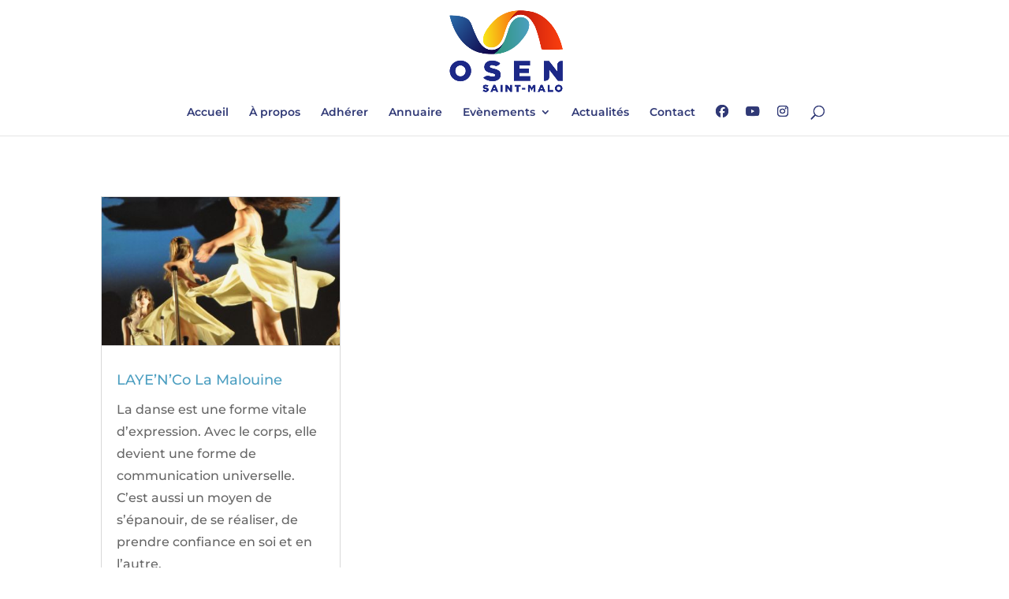

--- FILE ---
content_type: text/css
request_url: https://osensaintmalo.fr/wp-content/et-cache/3523/et-core-unified-cpt-deferred-3523.min.css?ver=1765892967
body_size: 54
content:
.et_pb_blog_0_tb_body .et_pb_post .entry-featured-image-url,.et_pb_blog_0_tb_body .et_pb_post .et_pb_slides,.et_pb_blog_0_tb_body .et_pb_post .et_pb_video_overlay{border-width:1px;border-color:#d8d8d8}.et_pb_text_0_tb_body.et_pb_text{color:#303976!important}.et_pb_text_0_tb_body{font-size:14px}.et_pb_text_0_tb_body.et_pb_text a{color:#4d9fc1!important}

--- FILE ---
content_type: text/css
request_url: https://osensaintmalo.fr/wp-content/et-cache/1673/et-core-unified-cpt-deferred-1673.min.css?ver=1765892450
body_size: 21
content:
.et_pb_cta_0_tb_footer.et_pb_promo{background-image:linear-gradient(180deg,#ae1b1d 0%,#ca4833 100%)}.et_pb_cta_1_tb_footer.et_pb_promo{background-image:linear-gradient(180deg,#d67c30 0%,#f8e61e 100%)}.et_pb_cta_2_tb_footer.et_pb_promo{background-image:linear-gradient(180deg,#31987f 0%,#4d9fc1 100%)}